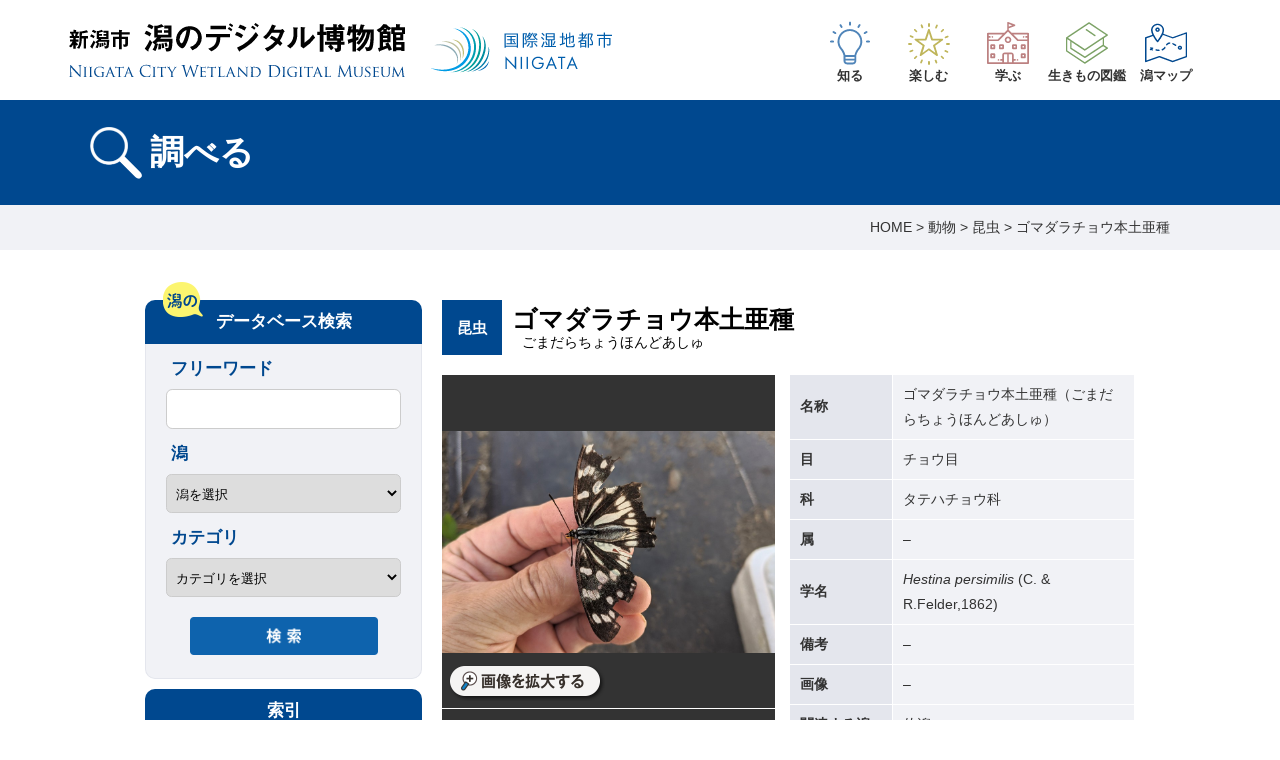

--- FILE ---
content_type: text/html; charset=UTF-8
request_url: https://www.niigata-satokata.com/cat_ana/ana00886/
body_size: 37471
content:
<!doctype html>
<html lang="ja">
<head>
<meta charset="utf-8">
<meta name="viewport" content="width=device-width, initial-scale=1,user-scalable=yes" />
<meta http-equiv="X-UA-Compatible" content="IE=edge,chrome=1">
<meta name="keywords" content="潟,wetland,湖沼,新潟,福島潟,鳥屋野潟,佐潟,上堰潟,じゅんさい池">
<meta name="description" content="新潟市内に点在する湖沼「潟」に関わる資料や情報をまとめたデジタル博物館です。">
 <title>ゴマダラチョウ本土亜種 ｜ 潟のデジタル博物館（新潟市公式）</title>
<link rel="shortcut icon" href="https://www.niigata-satokata.com/wp-content/themes/niigata-satokata/img/favicon.ico" type="image/x-icon" />
<link href="https://www.niigata-satokata.com/wp-content/themes/niigata-satokata/css/find.css?20231215" rel="stylesheet" type="text/css" media="all"><script type="text/javascript" src="//webfonts.sakura.ne.jp/js/sakurav3.js"></script>
<meta name='robots' content='max-image-preview:large' />
<style id='wp-emoji-styles-inline-css' type='text/css'>

	img.wp-smiley, img.emoji {
		display: inline !important;
		border: none !important;
		box-shadow: none !important;
		height: 1em !important;
		width: 1em !important;
		margin: 0 0.07em !important;
		vertical-align: -0.1em !important;
		background: none !important;
		padding: 0 !important;
	}
</style>
<link rel='stylesheet' id='wp-block-library-css' href='https://www.niigata-satokata.com/wp-includes/css/dist/block-library/style.min.css?ver=6.6.4' type='text/css' media='all' />
<style id='classic-theme-styles-inline-css' type='text/css'>
/*! This file is auto-generated */
.wp-block-button__link{color:#fff;background-color:#32373c;border-radius:9999px;box-shadow:none;text-decoration:none;padding:calc(.667em + 2px) calc(1.333em + 2px);font-size:1.125em}.wp-block-file__button{background:#32373c;color:#fff;text-decoration:none}
</style>
<style id='global-styles-inline-css' type='text/css'>
:root{--wp--preset--aspect-ratio--square: 1;--wp--preset--aspect-ratio--4-3: 4/3;--wp--preset--aspect-ratio--3-4: 3/4;--wp--preset--aspect-ratio--3-2: 3/2;--wp--preset--aspect-ratio--2-3: 2/3;--wp--preset--aspect-ratio--16-9: 16/9;--wp--preset--aspect-ratio--9-16: 9/16;--wp--preset--color--black: #000000;--wp--preset--color--cyan-bluish-gray: #abb8c3;--wp--preset--color--white: #ffffff;--wp--preset--color--pale-pink: #f78da7;--wp--preset--color--vivid-red: #cf2e2e;--wp--preset--color--luminous-vivid-orange: #ff6900;--wp--preset--color--luminous-vivid-amber: #fcb900;--wp--preset--color--light-green-cyan: #7bdcb5;--wp--preset--color--vivid-green-cyan: #00d084;--wp--preset--color--pale-cyan-blue: #8ed1fc;--wp--preset--color--vivid-cyan-blue: #0693e3;--wp--preset--color--vivid-purple: #9b51e0;--wp--preset--gradient--vivid-cyan-blue-to-vivid-purple: linear-gradient(135deg,rgba(6,147,227,1) 0%,rgb(155,81,224) 100%);--wp--preset--gradient--light-green-cyan-to-vivid-green-cyan: linear-gradient(135deg,rgb(122,220,180) 0%,rgb(0,208,130) 100%);--wp--preset--gradient--luminous-vivid-amber-to-luminous-vivid-orange: linear-gradient(135deg,rgba(252,185,0,1) 0%,rgba(255,105,0,1) 100%);--wp--preset--gradient--luminous-vivid-orange-to-vivid-red: linear-gradient(135deg,rgba(255,105,0,1) 0%,rgb(207,46,46) 100%);--wp--preset--gradient--very-light-gray-to-cyan-bluish-gray: linear-gradient(135deg,rgb(238,238,238) 0%,rgb(169,184,195) 100%);--wp--preset--gradient--cool-to-warm-spectrum: linear-gradient(135deg,rgb(74,234,220) 0%,rgb(151,120,209) 20%,rgb(207,42,186) 40%,rgb(238,44,130) 60%,rgb(251,105,98) 80%,rgb(254,248,76) 100%);--wp--preset--gradient--blush-light-purple: linear-gradient(135deg,rgb(255,206,236) 0%,rgb(152,150,240) 100%);--wp--preset--gradient--blush-bordeaux: linear-gradient(135deg,rgb(254,205,165) 0%,rgb(254,45,45) 50%,rgb(107,0,62) 100%);--wp--preset--gradient--luminous-dusk: linear-gradient(135deg,rgb(255,203,112) 0%,rgb(199,81,192) 50%,rgb(65,88,208) 100%);--wp--preset--gradient--pale-ocean: linear-gradient(135deg,rgb(255,245,203) 0%,rgb(182,227,212) 50%,rgb(51,167,181) 100%);--wp--preset--gradient--electric-grass: linear-gradient(135deg,rgb(202,248,128) 0%,rgb(113,206,126) 100%);--wp--preset--gradient--midnight: linear-gradient(135deg,rgb(2,3,129) 0%,rgb(40,116,252) 100%);--wp--preset--font-size--small: 13px;--wp--preset--font-size--medium: 20px;--wp--preset--font-size--large: 36px;--wp--preset--font-size--x-large: 42px;--wp--preset--spacing--20: 0.44rem;--wp--preset--spacing--30: 0.67rem;--wp--preset--spacing--40: 1rem;--wp--preset--spacing--50: 1.5rem;--wp--preset--spacing--60: 2.25rem;--wp--preset--spacing--70: 3.38rem;--wp--preset--spacing--80: 5.06rem;--wp--preset--shadow--natural: 6px 6px 9px rgba(0, 0, 0, 0.2);--wp--preset--shadow--deep: 12px 12px 50px rgba(0, 0, 0, 0.4);--wp--preset--shadow--sharp: 6px 6px 0px rgba(0, 0, 0, 0.2);--wp--preset--shadow--outlined: 6px 6px 0px -3px rgba(255, 255, 255, 1), 6px 6px rgba(0, 0, 0, 1);--wp--preset--shadow--crisp: 6px 6px 0px rgba(0, 0, 0, 1);}:where(.is-layout-flex){gap: 0.5em;}:where(.is-layout-grid){gap: 0.5em;}body .is-layout-flex{display: flex;}.is-layout-flex{flex-wrap: wrap;align-items: center;}.is-layout-flex > :is(*, div){margin: 0;}body .is-layout-grid{display: grid;}.is-layout-grid > :is(*, div){margin: 0;}:where(.wp-block-columns.is-layout-flex){gap: 2em;}:where(.wp-block-columns.is-layout-grid){gap: 2em;}:where(.wp-block-post-template.is-layout-flex){gap: 1.25em;}:where(.wp-block-post-template.is-layout-grid){gap: 1.25em;}.has-black-color{color: var(--wp--preset--color--black) !important;}.has-cyan-bluish-gray-color{color: var(--wp--preset--color--cyan-bluish-gray) !important;}.has-white-color{color: var(--wp--preset--color--white) !important;}.has-pale-pink-color{color: var(--wp--preset--color--pale-pink) !important;}.has-vivid-red-color{color: var(--wp--preset--color--vivid-red) !important;}.has-luminous-vivid-orange-color{color: var(--wp--preset--color--luminous-vivid-orange) !important;}.has-luminous-vivid-amber-color{color: var(--wp--preset--color--luminous-vivid-amber) !important;}.has-light-green-cyan-color{color: var(--wp--preset--color--light-green-cyan) !important;}.has-vivid-green-cyan-color{color: var(--wp--preset--color--vivid-green-cyan) !important;}.has-pale-cyan-blue-color{color: var(--wp--preset--color--pale-cyan-blue) !important;}.has-vivid-cyan-blue-color{color: var(--wp--preset--color--vivid-cyan-blue) !important;}.has-vivid-purple-color{color: var(--wp--preset--color--vivid-purple) !important;}.has-black-background-color{background-color: var(--wp--preset--color--black) !important;}.has-cyan-bluish-gray-background-color{background-color: var(--wp--preset--color--cyan-bluish-gray) !important;}.has-white-background-color{background-color: var(--wp--preset--color--white) !important;}.has-pale-pink-background-color{background-color: var(--wp--preset--color--pale-pink) !important;}.has-vivid-red-background-color{background-color: var(--wp--preset--color--vivid-red) !important;}.has-luminous-vivid-orange-background-color{background-color: var(--wp--preset--color--luminous-vivid-orange) !important;}.has-luminous-vivid-amber-background-color{background-color: var(--wp--preset--color--luminous-vivid-amber) !important;}.has-light-green-cyan-background-color{background-color: var(--wp--preset--color--light-green-cyan) !important;}.has-vivid-green-cyan-background-color{background-color: var(--wp--preset--color--vivid-green-cyan) !important;}.has-pale-cyan-blue-background-color{background-color: var(--wp--preset--color--pale-cyan-blue) !important;}.has-vivid-cyan-blue-background-color{background-color: var(--wp--preset--color--vivid-cyan-blue) !important;}.has-vivid-purple-background-color{background-color: var(--wp--preset--color--vivid-purple) !important;}.has-black-border-color{border-color: var(--wp--preset--color--black) !important;}.has-cyan-bluish-gray-border-color{border-color: var(--wp--preset--color--cyan-bluish-gray) !important;}.has-white-border-color{border-color: var(--wp--preset--color--white) !important;}.has-pale-pink-border-color{border-color: var(--wp--preset--color--pale-pink) !important;}.has-vivid-red-border-color{border-color: var(--wp--preset--color--vivid-red) !important;}.has-luminous-vivid-orange-border-color{border-color: var(--wp--preset--color--luminous-vivid-orange) !important;}.has-luminous-vivid-amber-border-color{border-color: var(--wp--preset--color--luminous-vivid-amber) !important;}.has-light-green-cyan-border-color{border-color: var(--wp--preset--color--light-green-cyan) !important;}.has-vivid-green-cyan-border-color{border-color: var(--wp--preset--color--vivid-green-cyan) !important;}.has-pale-cyan-blue-border-color{border-color: var(--wp--preset--color--pale-cyan-blue) !important;}.has-vivid-cyan-blue-border-color{border-color: var(--wp--preset--color--vivid-cyan-blue) !important;}.has-vivid-purple-border-color{border-color: var(--wp--preset--color--vivid-purple) !important;}.has-vivid-cyan-blue-to-vivid-purple-gradient-background{background: var(--wp--preset--gradient--vivid-cyan-blue-to-vivid-purple) !important;}.has-light-green-cyan-to-vivid-green-cyan-gradient-background{background: var(--wp--preset--gradient--light-green-cyan-to-vivid-green-cyan) !important;}.has-luminous-vivid-amber-to-luminous-vivid-orange-gradient-background{background: var(--wp--preset--gradient--luminous-vivid-amber-to-luminous-vivid-orange) !important;}.has-luminous-vivid-orange-to-vivid-red-gradient-background{background: var(--wp--preset--gradient--luminous-vivid-orange-to-vivid-red) !important;}.has-very-light-gray-to-cyan-bluish-gray-gradient-background{background: var(--wp--preset--gradient--very-light-gray-to-cyan-bluish-gray) !important;}.has-cool-to-warm-spectrum-gradient-background{background: var(--wp--preset--gradient--cool-to-warm-spectrum) !important;}.has-blush-light-purple-gradient-background{background: var(--wp--preset--gradient--blush-light-purple) !important;}.has-blush-bordeaux-gradient-background{background: var(--wp--preset--gradient--blush-bordeaux) !important;}.has-luminous-dusk-gradient-background{background: var(--wp--preset--gradient--luminous-dusk) !important;}.has-pale-ocean-gradient-background{background: var(--wp--preset--gradient--pale-ocean) !important;}.has-electric-grass-gradient-background{background: var(--wp--preset--gradient--electric-grass) !important;}.has-midnight-gradient-background{background: var(--wp--preset--gradient--midnight) !important;}.has-small-font-size{font-size: var(--wp--preset--font-size--small) !important;}.has-medium-font-size{font-size: var(--wp--preset--font-size--medium) !important;}.has-large-font-size{font-size: var(--wp--preset--font-size--large) !important;}.has-x-large-font-size{font-size: var(--wp--preset--font-size--x-large) !important;}
:where(.wp-block-post-template.is-layout-flex){gap: 1.25em;}:where(.wp-block-post-template.is-layout-grid){gap: 1.25em;}
:where(.wp-block-columns.is-layout-flex){gap: 2em;}:where(.wp-block-columns.is-layout-grid){gap: 2em;}
:root :where(.wp-block-pullquote){font-size: 1.5em;line-height: 1.6;}
</style>
<link rel="https://api.w.org/" href="https://www.niigata-satokata.com/wp-json/" /><link rel="alternate" title="JSON" type="application/json" href="https://www.niigata-satokata.com/wp-json/wp/v2/posts/7899" /><link rel="canonical" href="https://www.niigata-satokata.com/cat_ana/ana00886/" />
<link rel='shortlink' href='https://www.niigata-satokata.com/?p=7899' />
<link rel="alternate" title="oEmbed (JSON)" type="application/json+oembed" href="https://www.niigata-satokata.com/wp-json/oembed/1.0/embed?url=https%3A%2F%2Fwww.niigata-satokata.com%2Fcat_ana%2Fana00886%2F" />
<link rel="alternate" title="oEmbed (XML)" type="text/xml+oembed" href="https://www.niigata-satokata.com/wp-json/oembed/1.0/embed?url=https%3A%2F%2Fwww.niigata-satokata.com%2Fcat_ana%2Fana00886%2F&#038;format=xml" />

<!-- Jetpack Open Graph Tags -->
<meta property="og:type" content="article" />
<meta property="og:title" content="ゴマダラチョウ本土亜種" />
<meta property="og:url" content="https://www.niigata-satokata.com/cat_ana/ana00886/" />
<meta property="og:description" content="詳しくは投稿をご覧ください。" />
<meta property="article:published_time" content="2015-04-09T07:58:16+00:00" />
<meta property="article:modified_time" content="2022-08-10T02:52:55+00:00" />
<meta property="og:site_name" content="潟のデジタル博物館（新潟市公式）" />
<meta property="og:image" content="https://s0.wp.com/i/blank.jpg" />
<meta property="og:image:alt" content="" />
<meta property="og:locale" content="ja_JP" />
<meta name="twitter:text:title" content="ゴマダラチョウ本土亜種" />
<meta name="twitter:card" content="summary" />
<meta name="twitter:description" content="詳しくは投稿をご覧ください。" />

<!-- End Jetpack Open Graph Tags -->
</head>

<body class="post-template-default single single-post postid-7899 single-format-standard">

<!-- Google Tag Manager -->
<noscript><iframe src="//www.googletagmanager.com/ns.html?id=GTM-K8ZLFC"
height="0" width="0" style="display:none;visibility:hidden"></iframe></noscript>
<script>(function(w,d,s,l,i){w[l]=w[l]||[];w[l].push({'gtm.start':
new Date().getTime(),event:'gtm.js'});var f=d.getElementsByTagName(s)[0],
j=d.createElement(s),dl=l!='dataLayer'?'&l='+l:'';j.async=true;j.src=
'//www.googletagmanager.com/gtm.js?id='+i+dl;f.parentNode.insertBefore(j,f);
})(window,document,'script','dataLayer','GTM-K8ZLFC');</script>
<!-- End Google Tag Manager -->
	
<header data-rocket-location-hash="a958a4e02512def1962799edcb763194">
	<div data-rocket-location-hash="e176a869b3fd50915e5ddd19e5c95267" id="headerInner" class="flexbox">
		<h1><a href="/"><img src="https://www.niigata-satokata.com/wp-content/themes/niigata-satokata/img/common/logo.svg" alt="新潟市潟のデジタル博物館" /></a></h1>
		<div data-rocket-location-hash="5e365bd94892b1b54b245dacab81f64d" class="logo_rw"><a href="https://www.city.niigata.lg.jp/kurashi/kankyo/ramsar_wetlandcity/logotype.html" target="_blank"><picture>
                <source srcset="https://www.niigata-satokata.com/wp-content/themes/niigata-satokata/img/common/logo_rw_sp.svg" media="(max-width: 820px)">
                <img src="https://www.niigata-satokata.com/wp-content/themes/niigata-satokata/img/common/logo_rw_pc.svg" alt="国際湿地都市NIIGATANIIGATA">
			</picture></a></div>
		<nav id="globalNavi" class="flexbox">
			<ul class="flexbox headerNavi">
				<li><a href="/learn/" class="cateNum"><img src="https://www.niigata-satokata.com/wp-content/themes/niigata-satokata/img/common/icon_learn.svg" alt=""/><span>知る</span></a>
					<div class="pullDown">
						<ul>
							<li><a href="/learn/">潟を知る</a></li>
							<li><a href="/learn/teigi/">潟の定義</a></li>
							<li><a href="/learn/naritachi/">潟の成り立ち</a></li>
							<li><a href="/learn/kaihatsu/">潟の開発の歴史</a></li>
							<li><a href="/learn/seitai/">潟の生態</a></li>
							<li><a href="/learn/nariwai/">潟の生業</a></li>
							<li><a href="/learn/kurasi/">潟のくらし文化</a></li>
						</ul>
					</div>
				</li>
				<li><a href="https://www.niigata-satokata.com/kataomoi/" class="cateNum"><img src="https://www.niigata-satokata.com/wp-content/themes/niigata-satokata/img/common/icon_enjoy.svg" alt=""/><span>楽しむ</span></a>
					<div class="pullDown">
						<ul>
							<li><a href="https://www.niigata-satokata.com/kataomoi/">潟を楽しむ</a></li>
							<li><a href="/kataquiz/">潟検定</a></li>
							<li><a href="/memory/">潟の記憶</a></li>
							<li><a href="/katamap/movie/">潟を鳥の眼で訪ねる旅</a></li>
						</ul>
					</div>
				</li>
				<li><a href="/study/" class="cateNum"><img src="https://www.niigata-satokata.com/wp-content/themes/niigata-satokata/img/common/icon_study.svg" alt=""/><span>学ぶ</span></a>
					<div class="pullDown">
						<ul>
							<li><a href="/study/">潟を学ぶ</a></li>
							<li><a href="/study/niigata_kata/">新潟の潟</a></li>
							<li><a href="/study/about_swan/">新潟市の鳥「ハクチョウ」</a></li>
							<li><a href="/study/about_ramsar/">ラムサール条約</a></li>
							<li><a href="/study/wetland_city/">ラムサール条約湿地自治体認証</a></li>
							<li><a href="/study/guide_book/">潟のガイドブック</a></li>
							<li><a href="/study/gairai1/">外来種</a></li>
							<li><a href="/study/ikimono/">越後平野の生きもの</a></li>
						</ul>
					</div>
				</li>
				<li><a href="/katadictionary/" class="cateNum"><img src="https://www.niigata-satokata.com/wp-content/themes/niigata-satokata/img/common/icon_dictionary.svg" alt=""/><span>生きもの図鑑</span></a>
					<div class="pullDown">
						<ul>
							<li><a href="/katadictionary/">潟の生きもの図鑑</a></li>
							<li><a href="/find/">潟のデータベース</a></li>
						</ul>
					</div>
				</li>
				<li><a href="/katamap/"><img src="https://www.niigata-satokata.com/wp-content/themes/niigata-satokata/img/common/icon_katamap.svg" alt=""/><span>潟マップ</span></a></li>
			</ul>
			<div class="translation">
				<div id="google_translate_element"></div>
				<script type="text/javascript">
					function googleTranslateElementInit() {
						new google.translate.TranslateElement({pageLanguage: 'ja', includedLanguages: 'en,fr,ko,ru,zh-CN,zh-TW', layout: google.translate.TranslateElement.InlineLayout.SIMPLE, multilanguagePage: true, gaTrack: true, gaId: 'UA-57651778-1'}, 'google_translate_element');
					}
				</script> 
				<script type="text/javascript" src="//translate.google.com/translate_a/element.js?cb=googleTranslateElementInit"></script>
			</div>
			<ul class="resp_headerNavi">
				<li><a href="/notice/">このサイトについて</a></li>
				<li><a href="/sitemap/">サイトマップ</a></li>
				<li><a href="https://www.city.niigata.lg.jp/kurashi/kankyo/kataken/" target="_blank">新潟市潟環境研究所の記録</a></li>
				<li><a href="http://www.city.niigata.lg.jp/kurashi/kankyo/index.html" target="_blank">新潟市の環境・衛生</a></li>
			</ul>
		</nav>
	</div><!-- /#headerInner END/ -->
	<div data-rocket-location-hash="96a5f58170b9e730ab59abd5797336c9" id="menu"><img src="https://www.niigata-satokata.com/wp-content/themes/niigata-satokata/img/header/menu.png" width="28" alt=""/></div>
</header>

<h2><span>調べる</span></h2>

<div data-rocket-location-hash="b5f3f0b8823e63f44d6576b03d7f1879" id="breadCrumb">
	<p><!-- Breadcrumb NavXT 7.3.1 -->
<span typeof="v:Breadcrumb"><a rel="v:url" property="v:title" title="Go to 潟のデジタル博物館（新潟市公式）." href="https://www.niigata-satokata.com" class="home">HOME</a></span> &gt; <span typeof="v:Breadcrumb"><a rel="v:url" property="v:title" title="Go to the 動物 category archives." href="https://www.niigata-satokata.com/cat_ana/" class="taxonomy category">動物</a></span> &gt; <span typeof="v:Breadcrumb"><a rel="v:url" property="v:title" title="Go to the 昆虫 category archives." href="https://www.niigata-satokata.com/cat_ana/cat_ana_kon/" class="taxonomy category">昆虫</a></span> &gt; <span typeof="v:Breadcrumb"><span property="v:title">ゴマダラチョウ本土亜種</span></span></p>
</div>

<div data-rocket-location-hash="eaccd3132679b258613f5ec15201753c" id="wrapper" class="flexbox">

	<div data-rocket-location-hash="887e3c7fd356dc69d36ab8278963de1b" id="rightColumn">
	
		<article data-rocket-location-hash="c666ab94e0e4304f5fac7c0f78d25676">
		
					
			<section data-rocket-location-hash="4a047041dfd448316c369206fc589344">
				<div id="detailHeader" class="flexbox">
					<div id="cateName">昆虫</div>
					<h3>ゴマダラチョウ本土亜種<span>ごまだらちょうほんどあしゅ</span></h3>
				</div>
				<div id="detailInfo" class="flexbox">
					<div id="detailPhoto">
						<dl class="flexbox">
							<dt>
								<div id="sukashi"></div>
								<div id="zoomBtn"><a href="https://www.niigata-satokata.com/zoomphoto/" target="_blank"><img src="https://www.niigata-satokata.com/wp-content/themes/niigata-satokata/find/img/icon_zoom.png" width="156" alt=""/></a></div>
							</dt>
							<dd date-zoom="https://www.niigata-satokata.com/wp-content/uploads/ana00866_1.jpg" style="background: url(https://www.niigata-satokata.com/wp-content/uploads/ana00866_1.jpg) no-repeat center center;background-size: contain;"></dd>
							<dd date-zoom="https://www.niigata-satokata.com/wp-content/uploads/ana00866_2.jpg" style="background: url(https://www.niigata-satokata.com/wp-content/uploads/ana00866_2.jpg) no-repeat center center;background-size: contain;"></dd>
							<dd date-zoom="" style="background: url() no-repeat center center;background-size: contain;"></dd>
							<dd date-zoom="" style="background: url() no-repeat center center;background-size: contain;"></dd>
						</dl>
					</div>					<div id="detailTable">
					<table width="100%" border="0" cellspacing="0" cellpadding="0">
						<tbody>
							<tr>
								<th>名称</th>
								<td>ゴマダラチョウ本土亜種（ごまだらちょうほんどあしゅ）</td>
							</tr>
						</tbody>
					</table>
					<table border="0" width="100%" cellspacing="0" cellpadding="0">
<tbody>
<tr>
<th>目</th>
<td>チョウ目</td>
</tr>
<tr>
<th>科</th>
<td>タテハチョウ科</td>
</tr>
<tr>
<th>属</th>
<td>&#8211;</td>
</tr>
<tr>
<th>学名</th>
<td><em>Hestina persimilis</em> (C. &amp; R.Felder,1862)</td>
</tr>
<tr>
<th>備考</th>
<td>&#8211;</td>
</tr>
<tr>
<th>画像</th>
<td>&#8211;</td>
</tr>
</tbody>
</table>
										<table width="100%" border="0" cellspacing="0" cellpadding="0">
						<tbody>
							<tr>
								<th>関連する潟</th>
								<td>佐潟</td>
							</tr>
							<!--<tr>
								<th>資料コード</th>
								<td>ana00886</td>
							</tr>-->
						</tbody>
					</table>
					</div>
				</div>
							</section>
		
						
		</article>
		
		<section data-rocket-location-hash="04994a1d46b187f46f64e284b4653d7a" id="btnHanger"><a href="javascript:void(0)" onclick="javascript:history.back()"><img src="https://www.niigata-satokata.com/wp-content/themes/niigata-satokata/find/img/back_btn.png" width="190" alt="前のページ戻る"/></a><!--<a href="#"><img src="https://www.niigata-satokata.com/wp-content/themes/niigata-satokata/find/img/print_btn.png" width="190" alt="ページを印刷する"/></a>--></section>
		
		<section data-rocket-location-hash="003bf25557f0827de4db2876052f4c91" id="snsHanger" class="clearFix">
		
			<div class="sns"> 
				<!--▽Facebook-->
				<div id="fb-root"></div>
				<script>(function(d, s, id) {
  				var js, fjs = d.getElementsByTagName(s)[0];
  				if (d.getElementById(id)) return;
  				js = d.createElement(s); js.id = id;
  				js.src = "//connect.facebook.net/ja_JP/all.js#xfbml=1";
  				fjs.parentNode.insertBefore(js, fjs);
				}(document, 'script', 'facebook-jssdk'));</script>
				<div class="fb-like" data-send="false" data-layout="button_count" data-width="120" data-show-faces="false"></div>
			</div>
			
			<div class="sns tweet"> 
				<!--▽twitter--> 
				<a href="https://twitter.com/share" class="twitter-share-button" data-lang="ja">ツイート</a> 
				<script>!function(d,s,id){var js,fjs=d.getElementsByTagName(s)[0];if(!d.getElementById(id)){js=d.createElement(s);js.id=id;js.src="//platform.twitter.com/widgets.js";fjs.parentNode.insertBefore(js,fjs);}}(document,"script","twitter-wjs");</script> 
			</div>
			
			<div class="sns"> 
				<!--▽Google-->
				<div class="g-plusone"></div>
				<script type="text/javascript">
  				window.___gcfg = {lang: 'ja'};

  				(function() {
    				var po = document.createElement('script'); po.type = 'text/javascript'; po.async = true;
    				po.src = 'https://apis.google.com/js/plusone.js';
    				var s = document.getElementsByTagName('script')[0]; s.parentNode.insertBefore(po, s);
  				})();
			</script> 
			</div>
			
		</section>
		
	</div>
	
	<div data-rocket-location-hash="d6c54581f3d48484cdc0a7bd9812c502" id="leftColumn">
	
	<section>
	<div class="icon_kata"><img src="https://www.niigata-satokata.com/wp-content/themes/niigata-satokata/img/icon_kata.png" width="40" alt=""/></div>
	<h3>データベース検索</h3>
	<div id="searchHanger">	
	<form method="get" action="https://www.niigata-satokata.com">
	<dl>
		<dt>フリーワード</dt>
    <dd><input name="s" id="s" type="text" value="" /></dd>
		<dt>潟</dt>
		<dd>
		<select name="kata">
				<option value=""> 潟を選択</option>
											<option value="fukushima"> 福島潟</option>
											<option value="uchinuma"> 内沼潟</option>
											<option value="jyuni"> 十二潟</option>
											<option value="matsuhama"> 松浜の池</option>
											<option value="jyunsai"> じゅんさい池</option>
											<option value="toyano"> 鳥屋野潟</option>
											<option value="seigoro"> 清五郎潟</option>
											<option value="kitayama"> 北山池</option>
											<option value="rokugo"> 六郷ノ池</option>
											<option value="kitakami"> 北上の池</option>
											<option value="sagata"> 佐潟</option>
											<option value="mitarase"> 御手洗潟</option>
											<option value="donchi"> ドンチ池</option>
											<option value="kanemaki"> 金巻の池</option>
											<option value="uwaseki"> 上堰潟</option>
											<option value="nikatsu"> 仁箇堤</option>
											<option value="secret"> 希少種保護のため非公開</option>
									</select></dd>
		<dt>カテゴリ</dt>
    <dd><select  name='cat' id='cat' class='postform'>
	<option value='0' selected='selected'>カテゴリを選択</option>
	<option class="level-0" value="1">地理・地形</option>
	<option class="level-0" value="5">昆虫</option>
	<option class="level-0" value="3">植物</option>
	<option class="level-0" value="6">魚類</option>
	<option class="level-0" value="4">動物</option>
	<option class="level-0" value="8">鳥類</option>
	<option class="level-0" value="11">生業</option>
	<option class="level-0" value="9">両生類・爬虫類</option>
	<option class="level-0" value="12">くらし文化</option>
	<option class="level-0" value="10">哺乳類</option>
	<option class="level-0" value="13">史跡・史料・史実</option>
	<option class="level-0" value="63">その他動物</option>
	<option class="level-0" value="14">関連団体・グループ</option>
	<option class="level-0" value="15">書籍・資料</option>
</select>
</dd>
	</dl>
	<div id="submit"><input type="image" src="https://www.niigata-satokata.com/wp-content/themes/niigata-satokata/img/search_btn.png"/></div>
	</form>
	</div>
	</section>
	
	<section data-rocket-location-hash="c1c0a04e5916fd46c8b4ecc06e4b2694" id="toIndex">
	<h3>索引</h3>
	<div class="indexTxt"><a href="https://www.niigata-satokata.com/tag/あ/">あ</a>｜<a href="https://www.niigata-satokata.com/tag/か/">か</a>｜<a href="https://www.niigata-satokata.com/tag/さ/">さ</a>｜<a href="https://www.niigata-satokata.com/tag/た/">た</a>｜<a href="https://www.niigata-satokata.com/tag/な/">な</a>｜<a href="https://www.niigata-satokata.com/tag/は/">は</a>｜<a href="https://www.niigata-satokata.com/tag/ま/">ま</a>｜<a href="https://www.niigata-satokata.com/tag/や/">や</a>｜<a href="https://www.niigata-satokata.com/tag/ら/">ら</a>｜<a href="https://www.niigata-satokata.com/tag/わ/">わ</a></div>
	</section>
    
</div>
</div>

<div data-rocket-location-hash="f941509e3075ff2f7102b60f98670cfe" id="pageTop">
	<a href="#"><img src="https://www.niigata-satokata.com/wp-content/themes/niigata-satokata/img/common/pagetop.png" width="100" alt=""/></a>
</div><!-- /#pageTop END/ -->
	
<footer data-rocket-location-hash="93944cb0fefaeb07086dd62ccb72d83e">
	<nav id="footerNavi">
		<div class="flexbox inner">
			<ul class="flexbox footer_navi">
				<li><a href="/notice/">このサイトについて</a></li>
				<li><a href="/sitemap/">サイトマップ</a></li>
				<li><a href="https://www.city.niigata.lg.jp/kurashi/kankyo/kataken/" target="_blank">新潟市潟環境研究所の記録</a></li>
				<li><a href="http://www.city.niigata.lg.jp/kurashi/kankyo/index.html" target="_blank">新潟市の環境・衛生</a></li>
			</ul>
		</div>
	</nav>
	<div data-rocket-location-hash="ad2269916b443bb0d79204f0785dae68" id="footerInner" class="inner">
		<div data-rocket-location-hash="a30f14fc4880653ca64e0176a415cf26" class="ftAdd">
			<p>新潟市環境部環境政策課<br>
				〒951-8550　新潟市中央区学校町通1-602-1<br>
				電話：025-226-1359<br>
				メール：<a href="mailto:kansei@city.niigata.lg.jp">kansei@city.niigata.lg.jp</a></p>
		</div>
		<div data-rocket-location-hash="0668c95cca5be6b2d48c8cf15bcd8c7c" class="newAd">
			<p>2019年4月1日から、自然環境保全の取り組みと潟の魅力発信を一体的に展開していくため、潟環境研究所の業務を環境政策課に一元化しました。</p>
		</div>
		<nav>
			<ul class="flexbox">
				<li><a href="/utility/">サイトのご利用にあたって</a></li>
				<li><a href="/link/">リンク</a></li>
				<li>Copyright &copy; 2015 Niigata City. All Rights Reserved.</li>
			</ul>
		</nav>
	</div>
</footer>

<script src="https://www.niigata-satokata.com/wp-content/themes/niigata-satokata/javascript/jquery-3.6.2.min.js"></script> 
<script src="https://www.niigata-satokata.com/wp-content/themes/niigata-satokata/javascript/jquery.easing.min.js"></script>
<script src="https://www.niigata-satokata.com/wp-content/themes/niigata-satokata/javascript/common.js?202402"></script>
<script src="https://www.niigata-satokata.com/wp-content/themes/niigata-satokata/javascript/forSearch.js?202402"></script><script src="//webfonts.sakura.ne.jp/js/sakurav3.js"></script>
		
<script type="text/javascript" id="rocket-browser-checker-js-after">
/* <![CDATA[ */
"use strict";var _createClass=function(){function defineProperties(target,props){for(var i=0;i<props.length;i++){var descriptor=props[i];descriptor.enumerable=descriptor.enumerable||!1,descriptor.configurable=!0,"value"in descriptor&&(descriptor.writable=!0),Object.defineProperty(target,descriptor.key,descriptor)}}return function(Constructor,protoProps,staticProps){return protoProps&&defineProperties(Constructor.prototype,protoProps),staticProps&&defineProperties(Constructor,staticProps),Constructor}}();function _classCallCheck(instance,Constructor){if(!(instance instanceof Constructor))throw new TypeError("Cannot call a class as a function")}var RocketBrowserCompatibilityChecker=function(){function RocketBrowserCompatibilityChecker(options){_classCallCheck(this,RocketBrowserCompatibilityChecker),this.passiveSupported=!1,this._checkPassiveOption(this),this.options=!!this.passiveSupported&&options}return _createClass(RocketBrowserCompatibilityChecker,[{key:"_checkPassiveOption",value:function(self){try{var options={get passive(){return!(self.passiveSupported=!0)}};window.addEventListener("test",null,options),window.removeEventListener("test",null,options)}catch(err){self.passiveSupported=!1}}},{key:"initRequestIdleCallback",value:function(){!1 in window&&(window.requestIdleCallback=function(cb){var start=Date.now();return setTimeout(function(){cb({didTimeout:!1,timeRemaining:function(){return Math.max(0,50-(Date.now()-start))}})},1)}),!1 in window&&(window.cancelIdleCallback=function(id){return clearTimeout(id)})}},{key:"isDataSaverModeOn",value:function(){return"connection"in navigator&&!0===navigator.connection.saveData}},{key:"supportsLinkPrefetch",value:function(){var elem=document.createElement("link");return elem.relList&&elem.relList.supports&&elem.relList.supports("prefetch")&&window.IntersectionObserver&&"isIntersecting"in IntersectionObserverEntry.prototype}},{key:"isSlowConnection",value:function(){return"connection"in navigator&&"effectiveType"in navigator.connection&&("2g"===navigator.connection.effectiveType||"slow-2g"===navigator.connection.effectiveType)}}]),RocketBrowserCompatibilityChecker}();
/* ]]> */
</script>
<script type="text/javascript" id="rocket-preload-links-js-extra">
/* <![CDATA[ */
var RocketPreloadLinksConfig = {"excludeUris":"\/kataquiz\/kataquiz1\/|\/kataquiz\/result1\/|\/kataquiz\/shomei1\/|\/kataquiz\/kataquiz2\/|\/kataquiz\/result2\/|\/kataquiz\/shomei2\/|\/kataquiz\/kataquiz3\/|\/kataquiz\/result3\/|\/kataquiz\/shomei3\/|\/(?:.+\/)?feed(?:\/(?:.+\/?)?)?$|\/(?:.+\/)?embed\/|\/(index.php\/)?(.*)wp-json(\/.*|$)|\/refer\/|\/go\/|\/recommend\/|\/recommends\/","usesTrailingSlash":"1","imageExt":"jpg|jpeg|gif|png|tiff|bmp|webp|avif|pdf|doc|docx|xls|xlsx|php","fileExt":"jpg|jpeg|gif|png|tiff|bmp|webp|avif|pdf|doc|docx|xls|xlsx|php|html|htm","siteUrl":"https:\/\/www.niigata-satokata.com","onHoverDelay":"100","rateThrottle":"3"};
/* ]]> */
</script>
<script type="text/javascript" id="rocket-preload-links-js-after">
/* <![CDATA[ */
(function() {
"use strict";var r="function"==typeof Symbol&&"symbol"==typeof Symbol.iterator?function(e){return typeof e}:function(e){return e&&"function"==typeof Symbol&&e.constructor===Symbol&&e!==Symbol.prototype?"symbol":typeof e},e=function(){function i(e,t){for(var n=0;n<t.length;n++){var i=t[n];i.enumerable=i.enumerable||!1,i.configurable=!0,"value"in i&&(i.writable=!0),Object.defineProperty(e,i.key,i)}}return function(e,t,n){return t&&i(e.prototype,t),n&&i(e,n),e}}();function i(e,t){if(!(e instanceof t))throw new TypeError("Cannot call a class as a function")}var t=function(){function n(e,t){i(this,n),this.browser=e,this.config=t,this.options=this.browser.options,this.prefetched=new Set,this.eventTime=null,this.threshold=1111,this.numOnHover=0}return e(n,[{key:"init",value:function(){!this.browser.supportsLinkPrefetch()||this.browser.isDataSaverModeOn()||this.browser.isSlowConnection()||(this.regex={excludeUris:RegExp(this.config.excludeUris,"i"),images:RegExp(".("+this.config.imageExt+")$","i"),fileExt:RegExp(".("+this.config.fileExt+")$","i")},this._initListeners(this))}},{key:"_initListeners",value:function(e){-1<this.config.onHoverDelay&&document.addEventListener("mouseover",e.listener.bind(e),e.listenerOptions),document.addEventListener("mousedown",e.listener.bind(e),e.listenerOptions),document.addEventListener("touchstart",e.listener.bind(e),e.listenerOptions)}},{key:"listener",value:function(e){var t=e.target.closest("a"),n=this._prepareUrl(t);if(null!==n)switch(e.type){case"mousedown":case"touchstart":this._addPrefetchLink(n);break;case"mouseover":this._earlyPrefetch(t,n,"mouseout")}}},{key:"_earlyPrefetch",value:function(t,e,n){var i=this,r=setTimeout(function(){if(r=null,0===i.numOnHover)setTimeout(function(){return i.numOnHover=0},1e3);else if(i.numOnHover>i.config.rateThrottle)return;i.numOnHover++,i._addPrefetchLink(e)},this.config.onHoverDelay);t.addEventListener(n,function e(){t.removeEventListener(n,e,{passive:!0}),null!==r&&(clearTimeout(r),r=null)},{passive:!0})}},{key:"_addPrefetchLink",value:function(i){return this.prefetched.add(i.href),new Promise(function(e,t){var n=document.createElement("link");n.rel="prefetch",n.href=i.href,n.onload=e,n.onerror=t,document.head.appendChild(n)}).catch(function(){})}},{key:"_prepareUrl",value:function(e){if(null===e||"object"!==(void 0===e?"undefined":r(e))||!1 in e||-1===["http:","https:"].indexOf(e.protocol))return null;var t=e.href.substring(0,this.config.siteUrl.length),n=this._getPathname(e.href,t),i={original:e.href,protocol:e.protocol,origin:t,pathname:n,href:t+n};return this._isLinkOk(i)?i:null}},{key:"_getPathname",value:function(e,t){var n=t?e.substring(this.config.siteUrl.length):e;return n.startsWith("/")||(n="/"+n),this._shouldAddTrailingSlash(n)?n+"/":n}},{key:"_shouldAddTrailingSlash",value:function(e){return this.config.usesTrailingSlash&&!e.endsWith("/")&&!this.regex.fileExt.test(e)}},{key:"_isLinkOk",value:function(e){return null!==e&&"object"===(void 0===e?"undefined":r(e))&&(!this.prefetched.has(e.href)&&e.origin===this.config.siteUrl&&-1===e.href.indexOf("?")&&-1===e.href.indexOf("#")&&!this.regex.excludeUris.test(e.href)&&!this.regex.images.test(e.href))}}],[{key:"run",value:function(){"undefined"!=typeof RocketPreloadLinksConfig&&new n(new RocketBrowserCompatibilityChecker({capture:!0,passive:!0}),RocketPreloadLinksConfig).init()}}]),n}();t.run();
}());
/* ]]> */
</script>
<script>var rocket_beacon_data = {"ajax_url":"https:\/\/www.niigata-satokata.com\/wp-admin\/admin-ajax.php","nonce":"5fa1252383","url":"https:\/\/www.niigata-satokata.com\/cat_ana\/ana00886","is_mobile":false,"width_threshold":1600,"height_threshold":700,"delay":500,"debug":null,"status":{"atf":true,"lrc":true},"elements":"img, video, picture, p, main, div, li, svg, section, header, span","lrc_threshold":1800}</script><script data-name="wpr-wpr-beacon" src='https://www.niigata-satokata.com/wp-content/plugins/wp-rocket/assets/js/wpr-beacon.min.js' async></script></body>
</html>
<!-- This website is like a Rocket, isn't it? Performance optimized by WP Rocket. Learn more: https://wp-rocket.me - Debug: cached@1769363853 -->

--- FILE ---
content_type: text/html; charset=utf-8
request_url: https://accounts.google.com/o/oauth2/postmessageRelay?parent=https%3A%2F%2Fwww.niigata-satokata.com&jsh=m%3B%2F_%2Fscs%2Fabc-static%2F_%2Fjs%2Fk%3Dgapi.lb.en.2kN9-TZiXrM.O%2Fd%3D1%2Frs%3DAHpOoo_B4hu0FeWRuWHfxnZ3V0WubwN7Qw%2Fm%3D__features__
body_size: 161
content:
<!DOCTYPE html><html><head><title></title><meta http-equiv="content-type" content="text/html; charset=utf-8"><meta http-equiv="X-UA-Compatible" content="IE=edge"><meta name="viewport" content="width=device-width, initial-scale=1, minimum-scale=1, maximum-scale=1, user-scalable=0"><script src='https://ssl.gstatic.com/accounts/o/2580342461-postmessagerelay.js' nonce="Ib67QGKxiStRh4E7poFIVg"></script></head><body><script type="text/javascript" src="https://apis.google.com/js/rpc:shindig_random.js?onload=init" nonce="Ib67QGKxiStRh4E7poFIVg"></script></body></html>